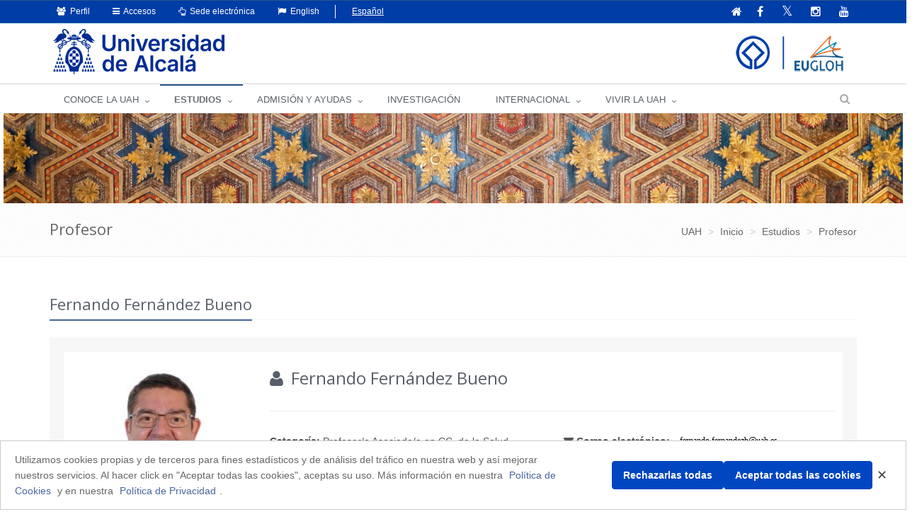

--- FILE ---
content_type: text/html;charset=UTF-8
request_url: https://uah.es/en/estudios/profesor/Fernando-Fernandez-Bueno/
body_size: 62119
content:






	<!DOCTYPE html>
	
	<html lang="en">
	<head>
	
			

		<title>Fernando Fernández Bueno</title>
		<meta charset="UTF-8">
		<meta http-equiv="X-UA-Compatible" content="IE=edge">
		<meta name="viewport" content="width=device-width, initial-scale=1.0"> 
		<meta name="description" content="UAH">
		<meta name="keywords" content="">
		<meta name="robots" content="index, follow">
		<meta name="revisit-after" content="7 days">
		<meta name="twitter:site" content="@uahes">
		
		

			
			
			
			
			<meta property="og:title" content="Fernando Fernández Bueno" />
<meta property="og:locale" content="en" />
<meta property="og:site_name" content="Universidad de Alcalá de Henares" />
<meta property="og:type" content="article" />
<meta property="og:url" content="https://www.uah.es/en/estudios/profesor/Fernando-Fernandez-Bueno/" />
<meta property="fb:app_id" content="447439938728510" />
<meta property="twitter:card" content="summary" />
<meta property="twitter:title" content="Fernando Fernández Bueno" />
<meta property="twitter:url" content="https://www.uah.es/en/estudios/profesor/Fernando-Fernandez-Bueno/" />
<meta itemprop="name" content="Fernando Fernández Bueno" />

			
						
            
	            <link rel="canonical" href="https://uah.es/en/estudios/profesor/Fernando-Fernandez-Bueno/" />
            
   			 

		
<link rel="stylesheet" href="/export/system/modules/com.saga.sagasuite.theme.uah/resources/assets/plugins/bootstrap/css/bootstrap.css" type="text/css" >
<link rel="stylesheet" href="/export/system/modules/com.saga.sagasuite.theme.uah/resources/assets/css/style.css" type="text/css" >
<link rel="stylesheet" href="/export/system/modules/com.saga.sagasuite.theme.uah/resources/assets/plugins/line-icons/line-icons.css" type="text/css" >
<link rel="stylesheet" href="/export/system/modules/com.saga.sagasuite.theme.uah/resources/assets/plugins/font-awesome/css/font-awesome.css" type="text/css" >
<link rel="stylesheet" href="/export/system/modules/com.saga.sagasuite.theme.uah/resources/assets/plugins/owl-carousel/owl-carousel/owl.carousel.css" type="text/css" >
<link rel="stylesheet" href="/export/system/modules/com.saga.sagasuite.core.script/resources/prettyphoto/3.1.5/css/prettyPhoto.css" type="text/css" >
<link rel="stylesheet" href="/export/system/modules/com.saga.sagasuite.theme.uah/resources/assets/css/themes/dark-blue.css" type="text/css" >
<link rel="stylesheet" href="/export/system/modules/com.saga.sagasuite.theme.uah/resources/css/general.css" type="text/css" >
<link rel="stylesheet" href="/export/system/modules/com.saga.sagasuite.theme.uah/resources/assets/plugins/sky-forms/version-2.0.1/css/custom-sky-forms.css" type="text/css" >
<link rel="stylesheet" href="/export/system/modules/com.saga.uah.frontend/resources/css/jquery.fancybox.css" type="text/css" >
<link rel="stylesheet" href="/export/system/modules/com.saga.sagasuite.theme.uah/resources/css/imagehover.min.css" type="text/css" >
<link rel="stylesheet" href="/export/system/modules/com.saga.sagasuite.share/resources/css/share.css" type="text/css" >






			

		
			<link rel="stylesheet" type="text/css" href="/export/sites/uah/custom.css" />
		


			
		<!--[if lt IE 9]>
		<link rel="stylesheet" type="text/css" href="/system/modules/com.saga.sagasuite.theme.uah/resources/assets/css/ie.css" />
		<![endif]-->

			

			
		
			
<script src="/export/system/modules/com.saga.sagasuite.core.script/resources/jquery/3.7.1/jquery-3.7.1.min.js"></script>
<script src="/export/system/modules/com.saga.sagasuite.theme.uah/resources/assets/plugins/jquery-migrate-3.5.0.min.js"></script>
<script src="/export/system/modules/com.saga.sagasuite.theme.uah/resources/assets/plugins/bootstrap/js/bootstrap.min.js"></script>
<script src="/export/system/modules/com.saga.sagasuite.theme.uah/resources/assets/plugins/back-to-top.js"></script>
<script src="/export/system/modules/com.saga.sagasuite.theme.uah/resources/assets/plugins/owl-carousel/owl-carousel/owl.carousel.js"></script>
<script src="/export/system/modules/com.saga.sagasuite.theme.uah/resources/assets/js/pages/index.js"></script>
<script src="/export/system/modules/com.saga.sagasuite.theme.uah/resources/assets/js/plugins/owl-carousel.js"></script>
<script src="/export/system/modules/com.saga.sagasuite.theme.uah/resources/assets/js/plugins/datepicker.js"></script>
<script src="/export/system/modules/com.saga.sagasuite.core.script/resources/prettyphoto/3.1.5/js/jquery.prettyPhoto.closebtnup.js"></script>
<script src="/system/modules/com.saga.sagasuite.share/resources/js/sgshare-facebook.js"></script>
<script src="/export/system/modules/com.saga.sagasuite.core.script/resources/bootstrap/hover-dropdown.min.js"></script>
<script src="/export/system/modules/com.saga.sagasuite.core.script/resources/sagasuite/sg-menu-responsive.js"></script>
<script src="/export/system/modules/com.saga.sagasuite.theme.uah/resources/assets/js/idiomas.js"></script>
<script src="/export/system/modules/com.saga.sagasuite.theme.uah/resources/js/theme.js"></script>
<script src="/system/modules/com.saga.sagasuite.mainnavigation/resources/js/unify/active1stAnd2ndLevel.js"></script>
	
	<script type='text/javascript' src='https://platform-api.sharethis.com/js/sharethis.js#property=6478849158d85b001927bd5b&product=sticky-share-buttons' async='async'></script>
	
	
	<script src="https://www.google.com/recaptcha/api.js" async defer></script>

		
			<script src="/_analytics.js" type="text/javascript"></script>
		

			

			

			

		

			
		
			
		

			

			

		<link rel="apple-touch-icon-precomposed" href="/export/sites/uah/apple-touch-icon-precomposed.png">
		<link rel="shortcut icon" href="/favicon.ico">

			


			

			
		

		

		

		

		

		
			
			
		

		
		
			
			
		

			
		

			
		
		

	
	</head>

		

	<body class=" header-fixed   desktop-device">
	<div id="fb-root"></div>
	<script type="text/javascript">
		window.fbAsyncInit = function() {
		    FB.init({
				appId      : '447439938728510',
		        xfbml      : true,
		        version    : 'v2.1'
		    });
		};
		(function(d, s, id){
		    var js, fjs = d.getElementsByTagName(s)[0];
		    if (d.getElementById(id)) {return;}
		    js = d.createElement(s); js.id = id;
		    js.src = "//connect.facebook.net/es_ES/sdk.js";
		    fjs.parentNode.insertBefore(js, fjs);
		}(document, 'script', 'facebook-jssdk'));
	</script>

		

		
	<h1 class="sr-only">Fernando Fernández Bueno</h1>
	<a href="#content-interior" class="sr-only" accesskey="2">Ir al contenido principal de la página</a>

	<div class="wrapper">

			
		<div  id="header-container" ><div class="header header-v4" id='mainnavigationuah'>

			<div class="topbar-v1 ">
<div class="container">
<div class="row">
<div class="col-md-6">
<ul class="list-unstyled top-v1-contacts"><!--li class="dropdown"><a class="dropdown-toggle" href="#" data-toggle="dropdown"><span class="fa fa-users">&nbsp;</span> Perfil</a>
<ul class="dropdown-menu languages hoverSelectorBlock">
<li><a title="Estudiantes" href="http://ocms.uah.es/es/estudiantes/">Estudiantes</a></li>
<li><a title="PAS | PDI" href="http://ocms.uah.es/es/personal/">PAS | PDI</a></li>
<li><a href="http://ocms.uah.es/es/empresas/">Empresas</a></li>
<li><a href="http://ocms.uah.es/es/alumni/">Alumni</a></li>
</ul>
</li-->
<li class="dropdown"><a class="dropdown-toggle" href="#" data-toggle="dropdown"><span class="fa fa-reorder">&nbsp;</span> Accesos</a>
<ul class="dropdown-menu languages hoverSelectorBlock">
<li><a title="Aula Virtual" href="/en/aula-virtual/">Online Campus</a></li>
<li><a title="MI PORTAL" href="https://miportal.uah.es/" target="_blank" rel="noopener">MI PORTAL</a></li>
<li><a title="Intranet" href="https://intranet.uah.es/" target="_blank" rel="noopener">Intranet</a></li>
<li><a title="Correo" href="https://outlook.office365.com/uah.es" target="_blank" rel="noopener">E-mail</a></li>
<li><a href="/es/vivir-la-uah/servicios/servicios-tic/#cuentas-y-contrasenas-de-usuario">User account</a></li>
</ul>
</li>
<li class="idioma"><a class="idioma" href="#"><span class="fa fa-flag">&nbsp;</span> Español</a></li>
<li class="sinidio">English</li>
<!--
<li class="perfil"><span class="fa fa-graduation-cap">&nbsp;</span> <a title="Estudiantes" href="http://ocms.uah.es/es/estudiantes/">Estudiantes</a></li>
<li class="perfil"><span class="fa fa-university">&nbsp;</span> <a title="PAS | PDI" href="http://ocms.uah.es/es/personal/">PAS | PDI</a></li>
<li class="perfil"><span class="fa fa-briefcase">&nbsp;</span> <a href="http://ocms.uah.es/es/empresas/">Empresas</a></li>
<li class="perfil"><span class="fa fa-user">&nbsp;</span> <a href="http://ocms.uah.es/es/alumni/">Alumni</a></li>--></ul>
</div>
<div class="col-md-6">
<ul class="list-unstyled top-v1-data">
<li><a href="/en/"><span class="fa fa-home">&nbsp;</span></a></li>
<li class="social-icon"><a title="Ir a la página oficial de Facebook" href="https://www.facebook.com/UniversidadDeAlcala" target="_blank" rel="noopener"><em class="fa fa-facebook">&nbsp;</em></a></li>
<li class="social-icon"><a title="Ir a la página oficial de Twitter" href="https://twitter.com/uahes" target="_blank" rel="noopener"><em class="fa fa-twitter">&nbsp;</em></a></li>
<li class="social-icon"><a title="Ir a la página oficial de Instagram" href="https://www.instagram.com/uahes/" target="_blank" rel="noopener"><em class="fa fa-instagram">&nbsp;</em></a></li>
<li class="social-icon"><a title="Ir a la página oficial de Youtube" href="https://www.youtube.com/channel/UCS7SpS0Y0Av0AM3PZ0d4FNg" target="_blank" rel="noopener"><em class="fa fa-youtube">&nbsp;</em></a></li>
</ul>
</div>
</div>
</div>
</div><div role="navigation" class="navbar navbar-default">
					<div class="container">
						<div class="navbar-header">
							<button data-target=".navbar-responsive-collapse" data-toggle="collapse" class="navbar-toggle" type="button" title="Menú de la UAH">
									<span class="fa fa-bars" aria-hidden="true"></span>
								</button>
								
								<a class="navbar-brand"
									   href="/en/"
										title="Go to Home"target="_self">
										<img src="/export/sites/uah/.galleries/imagenes-estructura/logo1-defaulten.png_105938625.png" width="200" height="64" alt="UAH logo image" /></a>
									</div>
					</div>

					<div class="clearfix"></div>
					<div class="collapse navbar-collapse navbar-responsive-collapse yamm">
							<div class="container">
								<ul class="nav navbar-nav">

									<!-- Recorremos el menu principal (lista de secciones) -->
									<li class="dropdown yamm-fw">
											<a data-toggle="dropdown" class="dropdown-toggle" target="_self" href="/en/conoce-la-uah/">
															GET TO KNOW US</a>
													<ul class="dropdown-menu">
													<li>
														<div class="yamm-content">
															<!-- Recorremos las filas que componen la seccion -->
															<!-- Cada fila puede ser automatica o manual -->
																<div class="row">
																		<!-- Cada fila manual esta formada por un numero de columnas configuradas en el recurso -->
																		<div class="col-sm-3">


																				<!-- Pintamos el titulo y enlace -->
																				<h2 class="menu">
																						<a href="/en/conoce-la-uah/la-universidad/"
																						   target="_self">
																							The University</a>
																					</h2>
																				<!-- Cada columna esta formada por elementos -->
																				<!-- mostramos el contenido del elemento -->
																					
<ul class="nav vertical-nav">
            <li class="father">
                <a href="/en/conoce-la-uah/la-universidad/presentacion-del-rector/" >President&#39;s Welcome&#9;</a>
			</li>
	            <li class="father">
                <a href="/en/conoce-la-uah/la-universidad/historia-mision-y-valores/" >History, mission and values</a>
			</li>
	            <li class="father">
                <a href="/en/conoce-la-uah/la-universidad/rankings-y-distinciones/" >Rankings and Distinctions</a>
			</li>
	            <li class="father">
                <a href="/en/conoce-la-uah/la-universidad/actos-academicos-e-institucionales/" >Academic and institutional events</a>
			</li>
	</ul>
</div>
																		<div class="col-sm-3">


																				<!-- Pintamos el titulo y enlace -->
																				<h2 class="menu">
																						<a href="/en/conoce-la-uah/organizacion-y-gobierno/"
																						   target="_self">
																							Organisation</a>
																					</h2>
																				<!-- Cada columna esta formada por elementos -->
																				<!-- mostramos el contenido del elemento -->
																					
<ul class="nav vertical-nav">
            <li class="father">
                <a href="/en/conoce-la-uah/organizacion-y-gobierno/equipo-de-direccion/" >Management</a>
			</li>
	            <li class="father">
                <a href="/en/conoce-la-uah/organizacion-y-gobierno/defensor-universitario/" >University Ombudsman</a>
			</li>
	            <li class="father">
                <a href="/en/conoce-la-uah/organizacion-y-gobierno/servicios-universitarios/" >University Services</a>
			</li>
	</ul>
</div>
																		<div class="col-sm-3">


																				<!-- Pintamos el titulo y enlace -->
																				<h2 class="menu">
																						<a href="/en/conoce-la-uah/campus-centros-y-departamentos/"
																						   target="_self">
																							Campuses, Centres and Departments</a>
																					</h2>
																				<!-- Cada columna esta formada por elementos -->
																				<!-- mostramos el contenido del elemento -->
																					
<ul class="nav vertical-nav">
            <li class="father">
                <a href="/en/conoce-la-uah/campus-centros-y-departamentos/campus/" >Campuses</a>
			</li>
	            <li class="father">
                <a href="/en/conoce-la-uah/campus-centros-y-departamentos/facultades-y-escuelas/" >Faculties and Schools</a>
			</li>
	            <li class="father">
                <a href="/en/conoce-la-uah/campus-centros-y-departamentos/departamentos/" >Departments</a>
			</li>
	            <li class="father">
                <a href="/en/conoce-la-uah/campus-centros-y-departamentos/escuela-de-posgrado/" >Postgraduate School</a>
			</li>
	            <li class="father">
                <a href="/en/conoce-la-uah/campus-centros-y-departamentos/escuela-de-doctorado/" >Doctoral School</a>
			</li>
	            <li class="father">
                <a href="/en/conoce-la-uah/campus-centros-y-departamentos/centros-adscritos/" >Affiliated Centres</a>
			</li>
	</ul>
</div>
																		<div class="col-sm-3">


																				<!-- Pintamos el titulo y enlace -->
																				<!-- Cada columna esta formada por elementos -->
																				<!-- mostramos el contenido del elemento -->
																					<p><img class="img-responsive" title="Rectorado" src="/export/sites/uah/.galleries/imagenes-estructura/lafoto2.JPG_278496550.jpg" alt="Rectorado" /></p></div>
																		</div>
																</div>
													</li>
												</ul>
											</li>
									<li class="dropdown yamm-fw">
											<a data-toggle="dropdown" class="dropdown-toggle" target="_self" href="/en/estudios/">
															OUR STUDIES</a>
													<ul class="dropdown-menu">
													<li>
														<div class="yamm-content">
															<!-- Recorremos las filas que componen la seccion -->
															<!-- Cada fila puede ser automatica o manual -->
																<div class="row">
																		<!-- Cada fila manual esta formada por un numero de columnas configuradas en el recurso -->
																		<div class="col-sm-3">


																				<!-- Pintamos el titulo y enlace -->
																				<h2 class="menu">
																						<a href="/en/estudios/estudios-oficiales/"
																						   target="_self">
																							Official Studies</a>
																					</h2>
																				<!-- Cada columna esta formada por elementos -->
																				<!-- mostramos el contenido del elemento -->
																					
<ul class="nav vertical-nav">
            <li class="father">
                <a href="/en/estudios/estudios-oficiales/grados/" >Undergraduate degrees</a>
			</li>
	            <li class="father">
                <a href="/en/estudios/estudios-oficiales/masteres-universitarios/" >Master&#39;s degrees</a>
			</li>
	            <li class="father">
                <a href="/en/estudios/estudios-oficiales/doctorados/" >Doctorate courses</a>
			</li>
	</ul>
</div>
																		<div class="col-sm-3">


																				<!-- Pintamos el titulo y enlace -->
																				<h2 class="menu">
																						<a href="/en/estudios/otros-estudios/"
																						   target="_self">
																							Other Courses</a>
																					</h2>
																				<!-- Cada columna esta formada por elementos -->
																				<!-- mostramos el contenido del elemento -->
																					
<ul class="nav vertical-nav">
            <li class="father">
                <a href="/en/estudios/otros-estudios/espanol-para-extranjeros/" >Spanish for foreigners</a>
			</li>
	            <li class="father">
                <a href="/en/estudios/otros-estudios/cursos-de-idiomas/" >Language courses</a>
			</li>
	</ul>
</div>
																		<div class="col-sm-3">


																				<!-- Pintamos el titulo y enlace -->
																				<!-- Cada columna esta formada por elementos -->
																				<!-- mostramos el contenido del elemento -->
																					<p><img class="img-responsive" title="estudios" src="/export/sites/uah/.galleries/imagenes-estructura/estudiosen.jpg" alt="Estudios UAH" /></p></div>
																		</div>
																</div>
													</li>
												</ul>
											</li>
									<li class="dropdown yamm-fw">
											<a data-toggle="dropdown" class="dropdown-toggle" target="_self" href="/en/admision-y-ayudas/">
															ADMISSION AND GRANTS</a>
													<ul class="dropdown-menu">
													<li>
														<div class="yamm-content">
															<!-- Recorremos las filas que componen la seccion -->
															<!-- Cada fila puede ser automatica o manual -->
																<div class="row">
																		<!-- Cada fila manual esta formada por un numero de columnas configuradas en el recurso -->
																		<div class="col-sm-2">


																				<!-- Pintamos el titulo y enlace -->
																				<!-- Cada columna esta formada por elementos -->
																				<!-- mostramos el contenido del elemento -->
																					<p><img class="img-responsive" dir="ltr" title="acceso" src="/export/sites/uah/.galleries/imagenes-estructura/acceso.jpg" alt="acceso" /></p></div>
																		<div class="col-sm-2">


																				<!-- Pintamos el titulo y enlace -->
																				<h2 class="menu">
																						<a href="/en/admision-y-ayudas/grados/"
																						   target="_self">
																							Degree courses</a>
																					</h2>
																				<!-- Cada columna esta formada por elementos -->
																				<!-- mostramos el contenido del elemento -->
																					
<ul class="nav vertical-nav">
            <li class="father">
                <a href="/en/admision-y-ayudas/grados/admision-y-matricula" >Admission and Registration</a>
			</li>
	</ul>
</div>
																		<div class="col-sm-2">


																				<!-- Pintamos el titulo y enlace -->
																				<h2 class="menu">
																						<a href="/en/admision-y-ayudas/masteres/"
																						   target="_self">
																							Master's degrees</a>
																					</h2>
																				<!-- Cada columna esta formada por elementos -->
																				<!-- mostramos el contenido del elemento -->
																					
<ul class="nav vertical-nav">
            <li class="father">
                <a href="/en/admision-y-ayudas/masteres/preinscripcion-y-admision" >Pre-registration / Admission</a>
			</li>
	            <li class="father">
                <a href="/en/admision-y-ayudas/masteres/matricula" >Registration</a>
			</li>
	</ul>
</div>
																		<div class="col-sm-2">


																				<!-- Pintamos el titulo y enlace -->
																				<h2 class="menu">
																						<a href="/en/admision-y-ayudas/doctorados/"
																						   target="_self">
																							Doctorate courses</a>
																					</h2>
																				<!-- Cada columna esta formada por elementos -->
																				<!-- mostramos el contenido del elemento -->
																					
<ul class="nav vertical-nav">
            <li class="father">
                <a href="/en/admision-y-ayudas/doctorados/acceso-y-admision" >Access and Admission</a>
			</li>
	            <li class="father">
                <a href="/en/admision-y-ayudas/doctorados/preinscripcion" >Pre-registration</a>
			</li>
	            <li class="father">
                <a href="/en/admision-y-ayudas/doctorados/matricula" >Registration</a>
			</li>
	</ul>
</div>
																		<div class="col-sm-2">


																				<!-- Pintamos el titulo y enlace -->
																				<h2 class="menu">
																						<a href="/en/admision-y-ayudas/estudios-propios/"
																						   target="_self">
																							Continuing Education</a>
																					</h2>
																				<!-- Cada columna esta formada por elementos -->
																				<!-- mostramos el contenido del elemento -->
																					
<ul class="nav vertical-nav">
            <li class="father">
                <a href="/en/admision-y-ayudas/estudios-propios/preinscripcion-y-admision" >Pre-registration / Admission</a>
			</li>
	            <li class="father">
                <a href="/en/admision-y-ayudas/estudios-propios/matricula" >Registration</a>
			</li>
	</ul>
</div>
																		</div>
																</div>
													</li>
												</ul>
											</li>
									<li class="dropdown yamm-fw">
											<a data-toggle="dropdown" class="dropdown-toggle" target="_self" href="/en/investigacion/">
															Research</a>
													<ul class="dropdown-menu">
													<li>
														<div class="yamm-content">
															<!-- Recorremos las filas que componen la seccion -->
															<!-- Cada fila puede ser automatica o manual -->
																<div class="row">
																		<!-- Cada fila manual esta formada por un numero de columnas configuradas en el recurso -->
																		<div class="col-sm-4">


																				<!-- Pintamos el titulo y enlace -->
																				<h2 class="menu">
																						<a href="/en/investigacion/organizacion/"
																						   target="_self">
																							Organization</a>
																					</h2>
																				<!-- Cada columna esta formada por elementos -->
																				<!-- mostramos el contenido del elemento -->
																					
<ul class="nav vertical-nav">
            <li class="father">
                <a href="/en/investigacion/organizacion/servicio-de-gestion-de-la-investigacion/" >Research Management Service</a>
			</li>
	            <li class="father">
                <a href="/en/investigacion/organizacion/ope" >European Projects Office</a>
			</li>
	            <li class="father">
                <a href="/en/investigacion/organizacion/politicas-de-calidad/" >Quality Policy</a>
			</li>
	</ul>
</div>
																		</div>
																</div>
													</li>
												</ul>
											</li>
									<li class="dropdown yamm-fw">
											<a data-toggle="dropdown" class="dropdown-toggle" target="_self" href="/en/internacional/">
															INTERNATIONAL</a>
													<ul class="dropdown-menu">
													<li>
														<div class="yamm-content">
															<!-- Recorremos las filas que componen la seccion -->
															<!-- Cada fila puede ser automatica o manual -->
																<div class="row">
																		<!-- Cada fila manual esta formada por un numero de columnas configuradas en el recurso -->
																		<div class="col-sm-4">


																				<!-- Pintamos el titulo y enlace -->
																				<h2 class="menu">
																						<a href="/en/internacional/movilidad-entrante-incoming-mobility/"
																						   target="_self">
																							Incoming Mobility</a>
																					</h2>
																				<!-- Cada columna esta formada por elementos -->
																				<!-- mostramos el contenido del elemento -->
																					
<ul class="nav vertical-nav">
            <li class="father">
                <a href="/en/internacional/movilidad-entrante-incoming-mobility/history-of-the-uah" >History of the UAH</a>
			</li>
	            <li class="father">
                <a href="/en/internacional/movilidad-entrante-incoming-mobility/Our-studies" >Our studies</a>
			</li>
	            <li class="father">
                <a href="/en/internacional/movilidad-entrante-incoming-mobility/docencia-en-ingles/" >Bachelor Courses in English </a>
			</li>
	            <li class="father">
                <a href="/en/internacional/movilidad-entrante-incoming-mobility/admision-y-matricula/" >Admission and Registration of International Students</a>
			</li>
	            <li class="father">
                <a href="/en/internacional/movilidad-entrante-incoming-mobility/programas-del-instituto-franklin/" >Programs of the Franklin Institute</a>
			</li>
	            <li class="father">
                <a href="/en/internacional/movilidad-entrante-incoming-mobility/dates-for-undergraduate" >Academic Calendar</a>
			</li>
	            <li class="father">
                <a href="/en/internacional/movilidad-entrante-incoming-mobility/becas-y-ayudas" >Grants and scholarships</a>
			</li>
	            <li class="father">
                <a href="/en/internacional/movilidad-entrante-incoming-mobility/alcala-international-education-programme" >Alcalá International Education Programme</a>
			</li>
	</ul>
</div>
																		<div class="col-sm-4">


																				<!-- Pintamos el titulo y enlace -->
																				<h2 class="menu">
																						<a href="/en/internacional/erasmusprojects/"
																						   target="_self">
																							Erasmus+ Projects and Programmes</a>
																					</h2>
																				<!-- Cada columna esta formada por elementos -->
																				<!-- mostramos el contenido del elemento -->
																					
<ul class="nav vertical-nav">
            <li class="father">
                <a href="/en/internacional/erasmusprojects/Erasmus-Programme/" >Erasmus+ Programme</a>
			</li>
	            <li class="father">
                <a href="/en/internacional/erasmusprojects/erasmusproject-unit/" >Erasmus+ Project Unit</a>
			</li>
	            <li class="father">
                <a href="/en/internacional/erasmusprojects/erasmuscalls/" >Erasmus+ Calls</a>
			</li>
	            <li class="father">
                <a href="/en/internacional/erasmusprojects/Erasmus-Projects-in-UAH/" >Erasmus+ Projects in UAH</a>
			</li>
	</ul>
</div>
																		<div class="col-sm-4">


																				<!-- Pintamos el titulo y enlace -->
																				<h2 class="menu">
																						<a href="/en/internacional/normativa-jornadas-e-informacion-de-interes/"
																						   target="_blank">
																							Information from the International relations office</a>
																					</h2>
																				<!-- Cada columna esta formada por elementos -->
																				<!-- mostramos el contenido del elemento -->
																					
<ul class="nav vertical-nav">
            <li class="father">
                <a href="/en/internacional/normativa-jornadas-e-informacion-de-interes/organigrama-vicerrectorado-y-servicio-de-rrii/" >Organization of the Vice-Rectorate and IRO </a>
			</li>
	            <li class="father">
                <a href="/en/internacional/normativa-jornadas-e-informacion-de-interes/documentos-programa-erasmus-/" >Program Erasmus+ KA131</a>
			</li>
	            <li class="father">
                <a href="/en/internacional/normativa-jornadas-e-informacion-de-interes/programa-erasmus-ka171/" >Program Erasmus + KA171</a>
			</li>
	            <li class="father">
                <a href="/en/internacional/normativa-jornadas-e-informacion-de-interes/jornadas-informativas/" >Meetings</a>
			</li>
	            <li class="father">
                <a href="/en/internacional/normativa-jornadas-e-informacion-de-interes/documentacion-de-interes-general/" >Rest of documents</a>
			</li>
	</ul>
</div>
																		</div>
																</div>
													</li>
												</ul>
											</li>
									<li class="dropdown yamm-fw">
											<a data-toggle="dropdown" class="dropdown-toggle" target="_self" href="/en/vivir-la-uah/">
															UNIVERSITY LIFE</a>
													<ul class="dropdown-menu">
													<li>
														<div class="yamm-content">
															<!-- Recorremos las filas que componen la seccion -->
															<!-- Cada fila puede ser automatica o manual -->
																<div class="row">
																		<!-- Cada fila manual esta formada por un numero de columnas configuradas en el recurso -->
																		<div class="col-sm-3">


																				<!-- Pintamos el titulo y enlace -->
																				<h2 class="menu">
																						<a href="/en/vivir-la-uah/servicios/"
																						   target="_self">
																							Services</a>
																					</h2>
																				<!-- Cada columna esta formada por elementos -->
																				<!-- mostramos el contenido del elemento -->
																					
<ul class="nav vertical-nav">
            <li class="father">
                <a href="/en/vivir-la-uah/servicios/alojamiento/" >Accommodation</a>
			</li>
	            <li class="father">
                <a href="/en/vivir-la-uah/servicios/transporte/" >Transport</a>
			</li>
	</ul>
</div>
																		<div class="col-sm-3">


																				<!-- Pintamos el titulo y enlace -->
																				<h2 class="menu">
																						<a href="/en/vivir-la-uah/actividades/"
																						   target="_self">
																							Activities</a>
																					</h2>
																				<!-- Cada columna esta formada por elementos -->
																				<!-- mostramos el contenido del elemento -->
																					
<ul class="nav vertical-nav">
            <li class="father">
                <a href="/en/vivir-la-uah/actividades/culture" >Culture</a>
			</li>
	            <li class="father">
                <a href="/en/vivir-la-uah/actividades/deportes/" > Sports</a>
			</li>
	</ul>
</div>
																		<div class="col-sm-6">


																				<!-- Pintamos el titulo y enlace -->
																				<!-- Cada columna esta formada por elementos -->
																				<!-- mostramos el contenido del elemento -->
																					<p><img class="img-responsive" dir="ltr" style="width: 1013px;" title="Deportes UAH" src="/export/sites/uah/en/vivir-la-uah/.galleries/Galeria-de-imagenes-Vivir-la-UAH/deportes.jpg_266247008.jpg" alt="Deportes UAH" /></p></div>
																		</div>
																</div>
													</li>
												</ul>
											</li>
									</ul>
								<ul class="nav navbar-nav navbar-right">
	<li class="no-border">
		<span class="search search-btn fa fa-search" aria-hidden="true"></span>
		<div class="search-open">
			<form role="search" id="searchForm" name="searchForm" action="/en/buscador-general/" method="get">
				<input type="hidden" name="searchaction" value="search" />
				<input type="hidden" name="searchPage" value="1" />

				<div class="input-group animated fadeInDown">
					<label for="query" class="sr-only">Search</label>
					<input class="form-control" id="query" type="text" name="buscadorgeneralfield-1" placeholder="Search" />
					<span class="input-group-btn">
						<button class="btn-u" type="submit" name="submit" value="submit">Search</button>
					</span>
				</div>
			</form>
		</div>
	</li>
</ul>
</div>
						</div>
					</div>
			
			</div>
		</div>
			

			

		<div class="content-interior" id="content-interior">
			<div  id="wrapper-container" ><div class="template-container  block-subheader-int ">
	<div class="wrapper">   
<div class="template-container-box" ><div class="layout-container ">

<div class="row">

<div class="col-xs-12">
				<div class="wrapper">
							<div class="layout-container-box" ><div class="box-parent   ">
			<div class="no-box " >
				<div class="row">
					
					<div class="container-fluid col-sm-12  ">
							<img src="/export/sites/uah/.galleries/imagenes-secciones-estaticas/uah_techo.jpg_1730461528.jpg" width="2001" height="200" alt="detalle UAH " title="UAH Techo detalle" class="img-responsive" /></div>				
					<div class="container-fluid col-sm-12   caption">
						</div>

					
					</div>
			</div>
		</div>	
	<div class="parent header-navigation    ">

<!--<!--=== Breadcrumbs ===-->
<div class="breadcrumbs">
	<div class="container">
        <p class="pull-left miga">
			<strong>
				Professor</strong>
		</p>
        <ul class="pull-right breadcrumb">
	<li itemscope="itemscope" itemtype="https://data-vocabulary.org/Breadcrumb">
				<a href="/" itemprop="url">
						<span itemprop="title">UAH</span>
					</a>
				</li>
		<li itemscope="itemscope" itemtype="https://data-vocabulary.org/Breadcrumb">
				<a href="/en/" itemprop="url">
						<span itemprop="title">Home</span>
					</a>
				</li>
		<li itemscope="itemscope" itemtype="https://data-vocabulary.org/Breadcrumb">
				<a href="/en/estudios/" itemprop="url">
						<span itemprop="title">Our studies</span>
					</a>
				</li>
		<li itemscope="itemscope" itemtype="https://data-vocabulary.org/Breadcrumb">
				<a href="/en/estudios/profesor/" itemprop="url">
						<span itemprop="title">Profesor</span>
					</a>
				</li>
		</ul></div><!--/clearfix-->
</div><!--/breadcrumbs-->
<!--=== End Breadcrumbs ===--
-->

</div>
</div></div>
					</div>
				</div>
</div>
</div></div><!-- Fin de wrapper -->
</div><!-- Fin de template container-->

<div class="template-container container content ">
	<div class="wrapper"> 
    <div class="row">   
<div class="col-xs-12">
	<div class="col-prin">
		<div class="template-container-box" ><div class="layout-container ">

<div class="row">

<div class="col-xs-12">
				<div class="content-sup">
					<div class="wrapper">
							<div class="layout-container-box" ><div class="element parent sg-share    ">

		<div class="wrapper clearfix">
			</div>


</div>
</div></div>
					</div>
					</div>
				</div>
</div>
<div class="layout-container ">

<div class="row">

<div class="col-xs-12">
				<div class="content-prin">
					<div class="wrapper">
							<div class="layout-container-box" ><article class="articulo element parent  margin-bottom-  ">
		
			<div class="wrapper  ">
<div class="headline">
					<h2> Fernando Fernández Bueno</h2>
				</div>
				
				<div class="profile-body marging-bottom-40">
					<div class="profile-bio">
						<div class="row">
							<div class="col-md-3">
								<img class="img-responsive md-margin-bottom-10 imgprofesor" src="[data-uri]" alt="Fernando Fernández Bueno">
								</div>
							<div class="col-md-9">
								<h2><i class="fa fa-user"></i> Fernando Fernández Bueno</h2>
								<hr>
								<div class="row">
									<div class="col-md-12">
										</div>
									
									<div class="col-md-6">
										<p><strong>Categor&iacute;a:</strong> Profesor/a Asociado/a en CC. de la Salud</p>
										<p><strong>Departamento: </strong> <a href="/es/conoce-la-uah/campus-centros-y-departamentos/departamentos/Surgery-Medical-and-Social-Sciences">Surgery, Medical and Social Sciences</a></p>
											<!--p><i class="fa fa-globe"></i><a 	href="https://portal.uah.es/portal/page/portal/epd2_profesores/prof676717"> P&aacute;gina personal Entorno de publicaci&oacute;n docente</a></p-->
										</div>
									<div class="col-md-6">
										<p><i class="fa fa-envelope"></i> <strong>E-mail: </strong>
												<canvas id="canvasCorreo" width="200" height="12"></canvas>
												<script>
													var ctx = document.getElementById("canvasCorreo").getContext("2d");
													ctx.font = "12px Verdana";
													ctx.fillText('fernando.fernandezb@uah.es',10,10);
												</script>
											</p>
<p><i class="fa fa-phone"></i> <strong>Information phone:</strong> +34 914222000</p>
												<p><i class="fa fa-map-marker"></i> <strong>Office:</strong> Hospital Central de la Defensa Gómez Ulla Planta 8, Control B</p>
														<p><strong>Tutoring: </strong><p><a title="Medicina Clara con el Dr. Bueno" href="https://www.youtube.com/medicinaclara">MedicinaClara. Tu canal de medicina en Internet</a></p>
<p>Tercer curso Grupo G&oacute;mez Ulla</p></p>
														<p><a href="https://www.uah.es/es/estudios/.galleries/Documentos-profesores/FP676717en-CURRICULUM-VITAE-FFB-English-2016.doc"  class="pdf">Curriculum </a></p>
													</div>
								</div>
							</div>
						</div>
						
						<form id="fPrCientifica" style="display: none;" action="https://portalcientifico.uah.es/inward" target="_blank" >
							<input name="entity" value="persona">
							<input name="email" value="fernando.fernandezb@uah.es">
							<input type="submit" value="Ir">
						</form>
						<script>
							function verProduccionCientifica() {
								$("#fPrCientifica").submit();
							}
						</script>
						<div class="actions margin-top-10 text-center">
							<input type="button" class="btn-u" value="Producci&oacute;n cient&iacute;fica" onclick="verProduccionCientifica();">
						</div>
</div>
				</div>
				
				<!---POR PARTES-->
<div class="container margin-top-30 row">
					<div class="tab-v1">
						<ul class="nav nav-justified nav-tabs">
							<li class="active"><a data-toggle="tab" href="#docencia" aria-expanded="true">Docencia&#32;<i class="fa fa-book"></i></a></li>
							<li class=""><a data-toggle="tab" href="#investigacion" aria-expanded="false">Investigaci&oacute;n&#32;<i class="fa fa-flask"></i></a></li>
							<li class=""><a data-toggle="tab" href="#publicaciones" aria-expanded="false">Publicaciones&#32;<i class="fa fa-archive"></i></a></li>
						</ul>
						<div class="tab-content">
							<div id="docencia" class="profile-edit tab-pane fade active in">
								<h3>Estudios</h3>
								<blockquote>
									<p><strong>Grado en Medicina (G215)</strong></p>
											<ul class="list-unstyled margin-left-35">
												<li><i class="fa fa-caret-right margin-right-5"></i><a href="/en/estudios/estudios-oficiales/grados/asignatura/Fundamentos-y-Procedimientos-Quirurgicos-215023/">Basic Surgery</a></li>
												<li><i class="fa fa-caret-right margin-right-5"></i><a href="/en/estudios/estudios-oficiales/grados/asignatura/Patologia-Por-Aparatos-y-Sistemas-Aspectos-Quirurgicos-y-Anestesia-215027/">Pathology For Equipment and Systems: Surgical Aspects and Anaesthesia</a></li>
												<li><i class="fa fa-caret-right margin-right-5"></i><a href="/en/estudios/estudios-oficiales/grados/asignatura/Practicas-Tuteladas-Quirurgicas-215041/">Supervised Surgical Practices</a></li>
												</ul>
										<p><strong>Grado en Medicina (Centro Universitario de la Defensa) (G216)</strong></p>
											<ul class="list-unstyled margin-left-35">
												<li><i class="fa fa-caret-right margin-right-5"></i><a href="/en/estudios/estudios-oficiales/grados/asignatura/Fundamentos-y-Procedimientos-Quirurgicos-216023/">Basic Surgery</a></li>
												<li><i class="fa fa-caret-right margin-right-5"></i><a href="/en/estudios/estudios-oficiales/grados/asignatura/Patologia-Por-Aparatos-y-Sistemas-Aspectos-Quirurgicos-y-Anestesia-216027/">Pathology For Equipment and Systems: Surgical Aspects and Anaesthesia</a></li>
												<li><i class="fa fa-caret-right margin-right-5"></i><a href="/en/estudios/estudios-oficiales/grados/asignatura/Practicas-Tuteladas-Quirurgicas-216041/">Supervised Surgical Practices</a></li>
												</ul>
										</blockquote>
							</div>
							
							<div id="investigacion" class="profile-edit tab-pane fade">
								<div class="row">
									<!-- Grupos y líneas de investigación -->
									<div class="col-md-6">
										<h3>Grupos de Investigaci&oacute;n</h3>
										<p>No existen datos en este apartado</p>
										<h3>L&iacute;neas de investigaci&oacute;n del Grupo</h3>
										<p>No existen datos en este apartado</p>
										</div>
									
									<!-- Proyectos y Resultados de investigación -->
									<div class="col-md-6">
										<h3>Proyectos de Investigaci&oacute;n</h3>
										
										<div class="panel-group acc-v1" id="accordion-1">
											<p>No existen datos en este apartado</p>
											</div>
									</div>
								</div>
							</div> <!-- Fin div id = investigacion -->
							
							<div id="publicaciones" class="profile-edit tab-pane fade">
								<div class="row tab-v3">
									<div class="col-sm-3">
										<ul class="nav nav-pills nav-stacked">
											<li class="active"><a href="#libros" data-toggle="tab" aria-expanded="true" class="sangrado">Libros</a></li>
											<li class=""><a href="#articulos" data-toggle="tab" aria-expanded="false" class="sangrado">Art&iacute;culos</a></li>
											<li class=""><a href="#comunicaciones" data-toggle="tab" aria-expanded="false" class="sangrado">Comunicaciones en congresos</a></li>
											<li class=""><a href="#tesis" data-toggle="tab" aria-expanded="false" class="sangrado">Tesis</a></li>
										</ul>
									</div>
									
									<div class="col-sm-9">
										<div class="tab-content bgwhite">
										
											<div class="tab-pane fade active in" id="libros">
												<h4>Libros</h4>
												<p>No existen datos en este apartado</p>
												<h4>Cap&iacute;tulos</h4>
												<p>No existen datos en este apartado</p>
												</div>
											
											<div class="tab-pane fade" id="articulos">
												<h4>Art&iacute;culos</h4>
												<p>No existen datos en este apartado</p>
												<h4>Art&iacute;culos Electr&oacute;nicos</h4>
												<p>No existen datos en este apartado</p>
												</div>
											
											<div class="tab-pane fade" id="comunicaciones">
												<h4>Congresos</h4>
												<p>No existen datos en este apartado</p>
												</div>
											
											<div class="tab-pane fade" id="tesis">
												<h4>Tesis</h4>
												<p>No existen datos en este apartado</p>
												</div>
											
										</div>
									</div>
									
							</div>
						</div> <!-- Fin div id = publicaciones -->
						
					</div>
				</div>
				<!--FIN POR PARTEs--->
			</div>
			
			<script>
				document.title = 'Fernando Fernández Bueno';
			</script>
			
			<style>
				.tab-v3 .nav-pills li a {
					margin-bottom: 0;
				}
			</style>
			</div> <!-- Fin de wrapper -->
		</article>
	</div></div>
					</div>
					</div>
				</div>
</div>
<div class="layout-container ">

<div class="row">

<div class="col-xs-12">
				<div class="content-inf">
					<div class="wrapper">
							<div class="layout-container-box" ></div></div>
					</div>
					</div>
				</div>
</div>
</div></div>
		</div>
    </div><!-- Fin de row-->
    </div><!-- Fin de wrapper -->
</div><!-- Fin de template container-->

</div>
		</div>


		<div class="footer-v3">
			<div class="footer">
				<div class="container">
					<div  id="footer-container" ><div class="template-container container ">
	<div class="wrapper"> 
    <div class="row">   
<div class="col-xs-12">
	<div class="template-container-box" ><div class="layout-container ">

<div class="row layout-1-col ">

<div class="col-xs-12 col-sm-12">
				<div class="wrapper">
							<div class="layout-container-box" ><div class="element parent sg-freehtml     ">

	<div class="wrapper">		
		
		<div >
				<div class="row container">
<div class="col-xs-12 col-md-4">
<div class="row">
<div class="col-md-12">
<div><a href="/"><img class="footer-logo img-responsive pull-left" dir="ltr" title="Logotipo de la Universidad de Alcalá" src="/export/sites/uah/.galleries/imagenes-estructura/logopie.png" alt="Logotipo de la University of Alcalá" /></a></div>
</div>
<div>
<p>Pza. San Diego, s/n</p>
<p>28801 - Alcalá de Henares (Madrid)</p>
<p>Spain</p>
<p><strong>Información:+34 91 885 50 00</strong>&nbsp;<strong><a href="mailto:ciu@uah.es">ciu@uah.es</a></strong></p>
<p>Centralita: +34 91 885 40 00</p>
</div>
</div>
</div>
<div class="col-xs-12 col-md-4">
<div class="thumb-headline">
<h2>Contact UAH</h2>
</div>
<ul class="list-unstyled simple-list margin-bottom-20">
<li><a href="/en/directorio/">Directory</a></li>
<li><a href="/en/contacto/">Contact</a></li>
<li><a href="/en/conoce-la-uah/campus-centros-y-departamentos/campus/">Where we are</a></li>
<li><a class="gotab" title="Complaints and suggestions box" href="/en/conoce-la-uah/organizacion-y-gobierno/servicios-universitarios/archivo/quejas-y-sugerencias/">Complaints and suggestions box</a></li>
</ul>
<div class="thumb-headline">
<h2>Help and Information</h2>
</div>
<ul class="list-unstyled simple-list">
<li><a title="Centro de información" href="/es/conoce-la-uah/organizacion-y-gobierno/servicios-universitarios/Information-centre/">Information Centre</a></li>
<li><a title="Student Secretary" href="/en/admision-y-ayudas/grados/matricula/secretarias-alumnos/">Student Secretary</a></li>
<li><a title="Relaciones Internacionales" href="/es/conoce-la-uah/organizacion-y-gobierno/servicios-universitarios/International-relations-service/">International Relations Service</a></li>
</ul>
</div>
<div class="col-xs-12 col-md-4">
<div class="thumb-headline">
<h2>UAH Links</h2>
</div>
<ul class="list-unstyled simple-list margin-bottom-20">
<li><a title="Mi portal" href="http://miportal.uah.es/" target="_blank" rel="noopener">Mi Portal</a></li>
<li><a title="Intranet" href="https://intranet.uah.es/" target="_blank" rel="noopener">Intranet</a></li>
<li><a title="Online Campus" href="/en/aula-virtual/" target="_blank" rel="noopener">Online Campus</a></li>
<li><a title="E-mail" href="https://outlook.office365.com/uah.es" target="_blank" rel="noopener">E-mail</a></li>
<li><a title="Comunic@ 2.0" href="https://comunica.uah.es/" target="_blank" rel="noopener">Comunic@ (needed VPN)</a></li>
<li><a title="Calendario académico" href="/en/calendario-academico/">Academic Calendar</a></li>
</ul>
<div class="thumb-headline">
<h2>Information of interest</h2>
</div>
<ul class="list-unstyled simple-list margin-bottom-20">
<li><a title="Discapacidad" href="/es/conoce-la-uah/compromiso-social/diversidad/" target="_blank" rel="noopener">Disability Services</a></li>
<li><a title="Unidad de Igualdad" href="/es/conoce-la-uah/compromiso-social/igualdad/">Equality and Diversity</a></li>
</ul>
</div>
</div></div>
		</div>	
</div>

</div></div>
					</div>
				</div>
</div>
</div></div>
    </div><!-- Fin de row-->
    </div><!-- Fin de wrapper -->
</div><!-- Fin de template container-->

</div>
				</div>
			</div>
			<div class="copyright">
				<div class="container">
					<div  id="copy-container" ><div class="template-container container ">
	<div class="wrapper"> 
    <div class="row">   
<div class="col-xs-12">
	<div class="template-container-box" ><div class="layout-container ">

<div class="row layout-1-col ">

<div class="col-xs-12 col-sm-12">
				<div class="wrapper">
							<div class="layout-container-box" ><div class="element parent sg-freehtml     ">

	<div class="wrapper">		
		
		<div >
				<div class="row layout-2-col ">
<div class="col-xs-12">
<p>2016 © University of Alcalá <a title="Mapa Web" href="/en/mapa-web/">Web Map</a>&nbsp;| <a href="#">Cookies Policy</a></p>
</div>
</div></div>
		</div>	
</div>

<div>    

<!--span>
	usr_ver_ocms_: false</span>
<span>
	usr_ed_ocms: false</span>
<span>
	editores: false</span>
<span>
	grupoadministradores: false</span-->
<style>
		.org-opencms-gwt-client-ui-css-I_CmsToolbarButtonLayoutBundle-I_CmsToolbarButtonCss-toolbarSelection div.org-opencms-gwt-client-ui-css-I_CmsLayoutBundle-I_CmsButtonCss-cmsTextButton.cmsState-up {
    		display: none !important;
		}
	</style>
	
</div>
</div></div>
					</div>
				</div>
</div>
</div></div>
    </div><!-- Fin de row-->
    </div><!-- Fin de wrapper -->
</div><!-- Fin de template container-->

</div>
				</div>
			</div>
		</div>


	</div>

		
		

	<script type="text/javascript">
		jQuery(document).ready(function() {
			App.init();
			$('a[href$=".pdf"]').attr('target', '_blank');
			$('a[href$=".doc"]').attr('target', '_blank');
		});
	</script>
	<script>
		jQuery(document).ready(function ($) {
			"use strict";
		});
		//if ($(window).width() > 1000) {
			$("#header-container .header .navbar .container:first").prepend("<a href='https://eugloh.uah.es/es/' class='logoeugloh' target='_blank'><img src='https://www.uah.es/.galleries/imagenes-estructura/logoEUG.png' usemap='#image-map'><map name='image-map'><area target='_blank' alt='Patrimonio' title='EUGLOG' href='https://25aniversariopatrimonio.uah.es/es/declaracion-como-patrimonio-mundial/' coords='3,1,68,52' shape='rect'></area><area target='_blank' alt='EUGLOH' title='EUGLOH' href='https://eugloh.uah.es/es/' coords='73,2,141,53' shape='rect'></area></map></a>");
		// }
		//if ($(window).width() < 1000) {
			//$("#header-container .header .navbar .navbar-brand").append("<a href='https://eugloh.uah.es/es/' class='logoeugloh' target='_blank'><img class='logoeugloh' src='https://www.eugloh.eu/user/themes/eugloh/images/logo.svg' alt='EUGLOH'></a>");

		//}
	</script>

		
	
    

		
	<!--[if lt IE 9]>
	<script src="/export/system/modules/com.saga.sagasuite.core.script/resources/html5shiv/3.0/html5shiv.js" type="text/javascript" ></script>
	<script src="/export/system/modules/com.saga.sagasuite.core.script/resources/respond/1.3.0/respond.js" type="text/javascript" ></script>
	<script src="/export/system/modules/com.saga.sagasuite.core.script/resources/sagasuite/sg-ie7-8.js" type="text/javascript" ></script>
	<![endif]-->

		
		
<div>
<script>
	$(document).ready(function(e) {
		var url = $(location).attr("href");
		var ancla = "";
		
		if (url.indexOf("#") > 0) {
			ancla = url.substr(url.lastIndexOf("#")+1);
			
			var idAncla = "#collapse-" + ancla;
			$(idAncla ).closest( ".collapse" ).addClass("in");
		}
	});
</script>
</div>
		
	</body>
	
		
<script src="/export/system/modules/com.saga.sagasuite.theme.uah/resources/assets/js/app2.js"></script>
<script src="/system/modules/com.saga.sagasuite.mainnavigation/resources/js/unify/active1stAnd2ndLevel.js"></script>
<script src="/system/modules/com.saga.sagasuite.share/resources/js/sgshare-facebook.js"></script>
	
	</html>



--- FILE ---
content_type: application/javascript
request_url: https://uah.es/export/system/modules/com.saga.sagasuite.theme.uah/resources/assets/js/idiomas.js
body_size: 576
content:
$( document ).ready(function() {
	var URLactual = window.location.href;	
	if (URLactual.indexOf("/es/")!=-1) {
		URLactual = URLactual.replace("/es/","/en/");
	}else if (URLactual.indexOf("/en/")!=-1) {
		URLactual = URLactual.replace("/en/","/es/");
	}

	$.ajax({
        url: URLactual,
    }) .success(function() {
		$("li.idioma").show();
		$("li.idioma").css('visibility', 'visible');
		$("a.idioma").attr("href", URLactual) /*existe pagina*/		
 	}) .error(function() {
		$("li.idioma").hide(); /*No existe pagina*/
		$("li.idioma").css('visibility', 'hidden');		
    });

});
